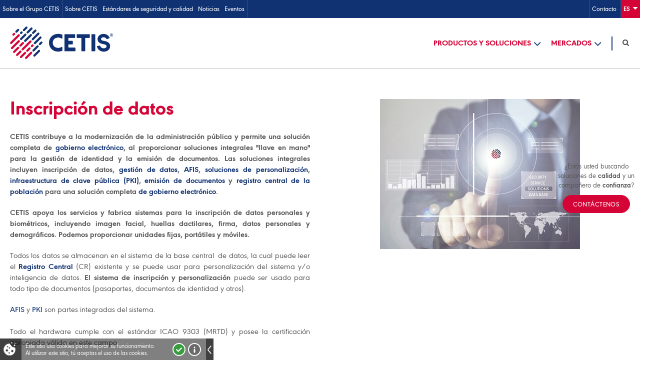

--- FILE ---
content_type: text/html; charset=UTF-8
request_url: https://www.cetisidentity.com/es/productos-y-soluciones/traffic/inscripcion-de-datos
body_size: 15218
content:
<!DOCTYPE html>
<html lang="es">
	<head>

                    <!-- Google Tag Manager -->
            <script>(function(w,d,s,l,i){w[l]=w[l]||[];w[l].push({'gtm.start':
                        new Date().getTime(),event:'gtm.js'});var f=d.getElementsByTagName(s)[0],
                    j=d.createElement(s),dl=l!='dataLayer'?'&l='+l:'';j.async=true;j.src=
                    'https://www.googletagmanager.com/gtm.js?id='+i+dl;f.parentNode.insertBefore(j,f);
                })(window,document,'script','dataLayer','GTM-57QZ8LG');</script>
            <!-- End Google Tag Manager -->
                	<title>Inscripción de datos | Cetis</title>
		<meta http-equiv="Content-Type" content="text/html; charset=UTF-8">        <meta name="description" content="Partnerji pri ustvarjanju identitete varnostnih tiskovin (potni listi, osebne izkaznice, vozniška in prometna dovoljenja ...) in rešitev (zajem in upravljanje podatkov, centralni registri, eUprava ...).">		<meta name="keywords" content=" ">		<meta name="author" content="Cetis">		<meta name="web_author" content="Creatim RP" />        <meta name="robots" content="all">
        <link rel="canonical" href="https://www.cetisidentity.com/es/productos-y-soluciones/traffic/inscripcion-de-datos" />
<link rel="alternate" href="https://www.cetisidentity.com/en/products-and-solutions/traffic/data-enrolment" hreflang="en" />
<link rel="alternate" href="https://www.cetisidentity.com/es/productos-y-soluciones/traffic/inscripcion-de-datos" hreflang="es" />
<link rel="alternate" href="https://www.cetisidentity.com/fr/produits-et-solutions/traffic/saisie-de-donnees" hreflang="fr" />
<link rel="alternate" href="https://www.cetisidentity.com/sl/izdelki-in-resitve/traffic/zajem-podatkov" hreflang="sl" /> 
					<meta name="viewport" content="device-width=device-width" />
			<meta name="viewport" content="user-scalable=yes" />
			<meta name="viewport" content="initial-scale=1" />
		
                    <link rel="shortcut icon" href="/images/favicon/favicon.ico">
                        <link rel="apple-touch-icon" sizes="57x57" href="/images/favicon/apple-icon-57x57.png">
            <link rel="apple-touch-icon" sizes="60x60" href="/images/favicon/apple-icon-60x60.png">
            <link rel="apple-touch-icon" sizes="72x72" href="/images/favicon/apple-icon-72x72.png">
            <link rel="apple-touch-icon" sizes="76x76" href="/images/favicon/apple-icon-76x76.png">
            <link rel="apple-touch-icon" sizes="114x114" href="/images/favicon/apple-icon-114x114.png">
            <link rel="apple-touch-icon" sizes="120x120" href="/images/favicon/apple-icon-120x120.png">
            <link rel="apple-touch-icon" sizes="144x144" href="/images/favicon/apple-icon-144x144.png">
            <link rel="apple-touch-icon" sizes="152x152" href="/images/favicon/apple-icon-152x152.png">
            <link rel="apple-touch-icon" sizes="180x180" href="/images/favicon/apple-icon-180x180.png">
            <link rel="manifest" href="/images/favicon/manifest.json">
            <meta name="msapplication-TileColor" content="#ffffff">
            <meta name="msapplication-TileImage" content="/images/favicon/ms-icon-144x144.png">
            <meta name="theme-color" content="#ffffff">
        
					<meta property="og:type" content="website">
            <meta property="og:image" content="https://www.cetisidentity.com/imagine_cache/og/uploads/vt/vt_travel_zajem_podatkov.jpg">
			<meta property="og:site_name" content="Cetis">
			<meta property="og:title" content="Inscripción de datos">
			<meta property="og:url" content="https://www.cetisidentity.com/es/productos-y-soluciones/traffic/inscripcion-de-datos">
            <meta property="og:description" content="">
			<meta name="twitter:card" content="summary">
			<meta name="twitter:image" content="https://www.cetisidentity.com/imagine_cache/og/uploads/vt/vt_travel_zajem_podatkov.jpg">
			<meta name="twitter:site" content="@Cetis">
			<meta name="twitter:creator" content="@Cetis">
			<meta name="twitter:url" content="https://www.cetisidentity.com/es/productos-y-soluciones/traffic/inscripcion-de-datos">
			<meta name="twitter:title" content="Inscripción de datos">
            <meta name="twitter:description" content="">
		
					<meta name="geo.region" content="SI-011" />
			<meta name="geo.placename" content="Celje" />
			<meta name="geo.position" content="46.238899, 15.255059" />
			<meta name="ICBM" content="46.238899, 15.255059" />
		
                                            <link href="/out/css/frontend.css?v=1729839133" rel="stylesheet">
                    
                    <script type="text/javascript">
                                var recaptcha_site_key = "6LeWHG0UAAAAAJj115huyckbGZ_0sn6qIhfYH6IL";
                                var ajaxPath = '/_ajax';
                var notices = { generalErrorTitle: 'El formulario contiene errores.', generalErrorDescription: 'Te rogamos que marques las casillas de verificación y vuelvas a intentarlo.', generalErrorRequired: 'Este campo es obligatorio.', generalErrorMail: 'Introduce una dirección de email válida Ejemplo: nombre@dominio.si.', generalErrorPostNumber: 'Vnesite pravilno poštno številko. Primer: 1000.', generalErrorVatNumber: 'Vnesite pravilno davčno številko. Primer: 1234567.', generalErrorNumber: 'Vnesite veljavno številko.', generalErrorDigit: 'Vnesite samo števke.', generalErrorDate: 'Vnesite pravilen datum. Primer: 01.01.2025.', generalErrorEqual: 'Vnesite enako vrednost kot v zgornjem polju.' };

                var oldBrowser = { title: 'Pozdravljeni!', description1: 'Obeščamo vas da brskalnik IE ver. 8 ali manj ne podpiramo.<br />Za ogled spletne predstavitve potrebujete najmanj brskalnik IE ver. 9 ali več.', description2: 'V kolikor uporabljate IE ver. 9 in se vam to sporočilo vseeno prikazuje, izklopite Združljivostni pogled.', options: 'Na voljo imate več <a href="https://support.microsoft.com/en-us/kb/2536204" target="_blank">možnosti</a>:', options1: 'V naslovni vrstici kliknite na ikono Združljivostnega pogleda', options2: 'V orodni vrstici kliknite <strong>Orodja > Združljivostni pogled</strong>', options3: 'Na tipkovnici pritisnite <strong>F12</strong> in nato spodaj pri <strong>Browser Mode</strong> obkljukajte <strong>Internet Explorer 9</strong>', ux: 'Za celovito uporabniško izkušnjo priporočamo brskalnik:', installation: '* za namestitev brskalnika kliknite na gumb', sorry: 'Za vse morebitne nevšečnosti se vam opravičujemo.' };

                var backText = 'Atrás';
                var browseLabel = 'Navegar';
                var removeLabel = 'Odstranite';

                var is_iOS = false;                var is_mobile = false;                var is_tablet = false;                var is_ipad = false;                var is_iphone = false;                var is_android = false;
                var currentLang = 'es';

            </script>
            <script src='https://www.google.com/recaptcha/api.js?onload=recaptchaCallback&amp;render=explicit&amp;hl=es'></script>

            

            
                                    
                            <script id="frontend_async" type="text/javascript" src="/out/js/frontend_async.js?v=1729839140"></script>
            
        
					<!--[if lte IE 10]>
				<meta http-equiv="X-UA-Compatible" content="IE=edge" />
			<![endif]-->
			<!--[if IE 9]>
				<link type="text/css" rel="stylesheet" href="/out/css/bootstrap.css?v=1729839124" />
                <link type="text/css" rel="stylesheet" href="/out/css/ie9.css?v=1729839125" />
				<script type="text/javascript" src="http://html5shim.googlecode.com/svn/trunk/html5.js"></script>
			<![endif]-->
            <!--[if lte IE 8]>
				   <link type="text/css" rel="stylesheet" href="/out/css/ie9.css?v=1729839125" />
				<script src="/resources/js/ie8.js" type="text/javascript"></script>
			<![endif]-->
		
                    								
												                <link rel="alternate" type="application/rss+xml" title="Cetis Principiante RSS feed" href="https://www.cetisidentity.com/es/_rss/news">
	</head>

	<body id="subPage" class="es ">

                    <!-- Google Tag Manager (noscript) -->
            <noscript><iframe src="https://www.googletagmanager.com/ns.html?id=GTM-57QZ8LG"
                              height="0" width="0" style="display:none;visibility:hidden"></iframe></noscript>
            <!-- End Google Tag Manager (noscript) -->
        
		            


<header class="header horizontal wideBoxed stickySmaller">
    <nav class="topNavigation">
        <div class="container-fluid">
            <div class="row offset0">
                <div class="col-sm-6 leftNav">
                                                                                               <ul class="topMenu">
	                 <li class="firstLevel ">
                  <a href="https://www.cetis.si/es">Sobre el Grupo CETIS</a>
                            </li>
                     <li class="firstLevel ">
                  <a href="https://www.cetisidentity.com/es/sobre-cetis/sobre-cetis">Sobre CETIS</a>
                                        <div class="dropMenu">
                            <div class="col-sm-12">
                                
                    <ul>
        <li class="level-2 ">
            <a href="/es/sobre-cetis/sobre-cetis">Sobre CETIS</a>
                                            <ul>
        <li class="level-3 ">
            <a href="/es/por-que-cetis/sobre-cetis/vision-mision-y-valores">Visión, misión y valores</a>
                    </li>
                    
        <li class="level-3 ">
            <a href="/es/por-que-cetis/sobre-cetis/gestion">Gestión</a>
                    </li>
                </ul>
                    </li>
                    
        <li class="level-2 ">
            <a href="/es/por-que-cetis/estandares-de-seguridad-y-calidad">Estándares de seguridad y calidad</a>
                    </li>
                    
        <li class="level-2 ">
            <a href="#route_or_alias_not_found:es_5211">Personal</a>
                                        
                    </li>
                    
        <li class="level-2 ">
            <a href="/es/por-que-cetis/tarjeta-de-identificacion-de-la-empresa2">Tarjeta de identificación de la empresa</a>
                    </li>
                    
        <li class="level-2 ">
            <a href="#route_or_alias_not_found:es_5251"></a>
                                        
                    </li>
                    
        <li class="level-2 ">
            <a href="//www.cetis.si/es">Sobre el Grupo CETIS</a>
                    </li>
                </ul>
    
                            </div>
                        </div>
                                </li>
                     <li class="firstLevel ">
                  <a href="https://www.cetisidentity.com/es/por-que-cetis/estandares-de-seguridad-y-calidad">Estándares de seguridad y calidad</a>
                            </li>
                     <li class="firstLevel ">
                  <a href="https://www.cetisidentity.com/es/noticias">Noticias</a>
                            </li>
                     <li class="firstLevel ">
                  <a href="https://www.cetisidentity.com/es/eventos">Eventos</a>
                            </li>
            </ul>


<script>
    jQuery(document).ready(function () {
        jQuery(".topMenu .dropMenu li").each(function() {
            if(jQuery(this).hasClass('selected')){
                jQuery(this).parents(".firstLevel").addClass("active");
            }
        });
    });
</script>
                        
                                                        </div>
                <div class="col-sm-6 rightNav">
                                            <nav class="secondaryNav">
                                                                                        	<ul
		class="topMenu">
											<li class="firstLevel ">
				<a href="https://www.cetisidentity.com/es/contacto">Contacto</a>
							</li>
			</ul>


 <script>
    jQuery(document).ready(function () {
        jQuery(".topMenu .dropMenu li").each(function() {
            if(jQuery(this).hasClass('selected')){
                jQuery(this).parents(".firstLevel").addClass("active");
            }
        });
    });
</script>


                                                        							                                <ul class="language">
                                                                            
    <li class="currentLanguage">
                    <a href="javascript:;">Es <i class="fa fa-caret-down" aria-hidden="true"></i></a>
                <ul class="drop">
                                                <li class="language Sl">
                        <a href="/es/productos-y-soluciones/traffic/inscripcion-de-datos?_locale=sl">Sl</a>
                    </li>
                                    <li class="language En">
                        <a href="/es/productos-y-soluciones/traffic/inscripcion-de-datos?_locale=en">En</a>
                    </li>
                                    <li class="language Fr">
                        <a href="/es/productos-y-soluciones/traffic/inscripcion-de-datos?_locale=fr">Fr</a>
                    </li>
                                    </ul>
    </li>

                                                                    </ul>
                                                    </nav>
                                    </div>
            </div>
        </div>
    </nav>
    <div class="mainNavigation">
        <div class="container-fluid">
            <p class="mobileMenuLink"><a href="#" id="trigger" class="fa-icon"><i class="fa fa-bars"></i> <span>Odpri menu</span></a></p>

                            <h3 class="pageTitle" itemscope itemtype="http://schema.org/Corporation">
	<a href="/es" class="url" rel="home" itemprop="url" title="Na prvo stran">
					<img class="logo" src="/images/logos/cetis-dd.png" alt="Logo image name" itemprop="image" />
		
		<span class="brand" itemprop="brand">CETIS.</span>
		<span id="strapline" itemprop="description">Ponujamo celostne integracije v kupčev sistem in zagotavljamo kupcu prilagojene rešitve.</span>
		<span class="fn org" itemprop="fn org">CETIS d.d.</span>
	</a>
</h3>
<p class="forScreenReaders"><a href="#content" title="Skip all links">Skip to main content</a></p>                                        <div class="pull-right">
                    						                            <nav class="navigation" role="navigation sitemap" itemscope itemtype="http://schema.org/WebSite">
				
							
		
																																																																																
			<ul aria-label="main" itemscope itemtype="http://schema.org/SiteNavigationElement">							                    <li class="megaMenu selected" >
                        <a class="firstLevel "  href="/es/productos-y-soluciones"><span>Productos y soluciones</span><i title="Cerrar menú" class="closeM fa fa-angle-down"></i></a>
                        <div class="megaDrop">
                            <div class="container-fluid">
                                <div class="filter">Mostrar: <a class="selected" data-id="all">productos y soluciones</a> <a data-id="product">sólo los productos</a> <a data-id="solution">sólo las soluciones</a></div>
                                <div class="col-sm-9 relPos box" id="products">
                                                                        <h3 class="verticalTitle">Productos</h3>
                                                                        <div class="wrap equalH">
                                        <div class="row">
											                                                <div class="col-sm-4 items">
                                                    <h4 class="catTitle">
                                                        <a href="/es/travel">
															<img src="https://www.cetisidentity.com/imagine_cache/icons/uploads/icons/icon_ce_travel.png" />															Travel                                                        </a>
                                                    </h4>
													


                                                        
                                                                                                                        
                                                        														<ul class="prodNav vt">
    <li data-type="product"><a href="/es/productos-y-soluciones/pasaportes-biometricos">Pasaportes biométricos</a></li>
    <li data-type="product"><a href="/es/productos-y-soluciones/pagina-de-datos">Página de datos</a></li>
    <li data-type="product"><a href="/es/productos-y-soluciones/passport-e-cover-and-prelaminated-sheets-for-data-page-and-cards">Passport e-cover and prelaminated sheets for data page and cards</a></li>
    <li data-type="product"><a href="/es/productos-y-soluciones/sistema-de-visados-y-visados-a-la-llegada">Sistema de visados y visados a la llegada</a></li>
    <li data-type="solution"><a href="/es/productos-y-soluciones/inscripcion-de-datos">Inscripción de datos</a></li>
    <li data-type="solution"><a href="/es/productos-y-soluciones/gestion-de-datos">Gestión de datos</a></li>
    <li data-type="solution"><a href="/es/productos-y-soluciones/afis">AFIS</a></li>
    <li data-type="solution"><a href="/es/productos-y-soluciones/soluciones-de-personalizacion">Soluciones de personalización</a></li>
    <li data-type="solution"><a href="/es/productos-y-soluciones/infraestructura-de-clave-publica-pki">Infraestructura de Clave Pública (PKI)</a></li>
    <li data-type="solution"><a href="/es/productos-y-soluciones/emision-de-documentos">Emisión de documentos</a></li>
    <li data-type="solution"><a href="/es/productos-y-soluciones/registros-centrales">Registros centrales</a></li>
    <li data-type="solution"><a href="/es/productos-y-soluciones/soluciones-de-gobierno-electronico">Soluciones de gobierno electrónico</a></li>
    </ul>

													                                                </div>
											                                                <div class="col-sm-4 items">
                                                    <h4 class="catTitle">
                                                        <a href="/es/traffic">
															<img src="https://www.cetisidentity.com/imagine_cache/icons/uploads/icons/icon_ce_traffic.png" />															Traffic                                                        </a>
                                                    </h4>
													


                                                        
                                                                                                                                                                                                                                                    
                                                        														<ul class="prodNav vt">
    <li data-type="product"><a href="/es/productos-y-soluciones/traffic/permisos-de-conduccion">Permisos de conducción</a></li>
    <li data-type="product"><a href="/es/productos-y-soluciones/traffic/permisos-para-automoviles">Permisos para automóviles</a></li>
    <li data-type="product"><a href="/es/productos-y-soluciones/traffic/vinetas-y-otras-pegatinas-de-seguridad-para-automoviles">Viñetas y otras pegatinas de seguridad para automóviles</a></li>
    <li data-type="product"><a href="/es/productos-y-soluciones/traffic/tarjetas-de-tacografo">Tarjetas de tacógrafo</a></li>
    <li data-type="solution"><a href="/es/productos-y-soluciones/traffic/inscripcion-de-datos">Inscripción de datos</a></li>
    <li data-type="solution"><a href="/es/productos-y-soluciones/traffic/gestion-de-datos">Gestión de datos</a></li>
    <li data-type="solution"><a href="/es/productos-y-soluciones/traffic/soluciones-de-personalizacion">Soluciones de personalización</a></li>
    <li data-type="solution"><a href="/es/productos-y-soluciones/traffic/emision-de-documentos">Emisión de documentos</a></li>
    <li data-type="solution"><a href="/es/productos-y-soluciones/traffic/registros-centrales">Registros centrales</a></li>
    <li data-type="solution"><a href="/es/productos-y-soluciones/traffic/soluciones-de-gobierno-electronico">Soluciones de gobierno electrónico</a></li>
    </ul>

													                                                </div>
											                                                <div class="col-sm-4 items">
                                                    <h4 class="catTitle">
                                                        <a href="/es/identity">
															<img src="https://www.cetisidentity.com/imagine_cache/icons/uploads/icons/icon_ce_identity.png" />															Identity                                                        </a>
                                                    </h4>
													


                                                        
                                                                                                                                                                                                                                                    
                                                        														<ul class="prodNav vt">
    <li data-type="product"><a href="/es/productos-y-soluciones/identity/tarjetas-de-identidad">Tarjetas de identidad</a></li>
    <li data-type="product"><a href="/es/productos-y-soluciones/identity/certificado-de-nacimiento-y-otros-certificados-de-estado-civil">Certificado de nacimiento y otros certificados de estado civil</a></li>
    <li data-type="solution"><a href="/es/productos-y-soluciones/identity/inscripcion-de-datos">Inscripción de datos</a></li>
    <li data-type="solution"><a href="/es/productos-y-soluciones/identity/gestion-de-datos">Gestión de datos</a></li>
    <li data-type="solution"><a href="/es/productos-y-soluciones/identity/afis">AFIS</a></li>
    <li data-type="solution"><a href="/es/productos-y-soluciones/identity/soluciones-de-personalizacion">Soluciones de personalización</a></li>
    <li data-type="solution"><a href="/es/productos-y-soluciones/identity/infraestructura-de-clave-publica-pki">Infraestructura de Clave Pública (PKI)</a></li>
    <li data-type="solution"><a href="/es/productos-y-soluciones/identity/emision-de-documentos">Emisión de documentos</a></li>
    <li data-type="solution"><a href="/es/productos-y-soluciones/identity/registros-centrales">Registros centrales</a></li>
    <li data-type="solution"><a href="/es/productos-y-soluciones/identity/soluciones-de-gobierno-electronico">Soluciones de gobierno electrónico</a></li>
    </ul>

													                                                </div>
											                                                <div class="col-sm-4 items">
                                                    <h4 class="catTitle">
                                                        <a href="/es/productos-y-soluciones/cards">
															<img src="https://www.cetisidentity.com/imagine_cache/icons/uploads/icons/icon_ce_cards_1.png" />															Cards                                                        </a>
                                                    </h4>
													


                                                        
                                                                                                                                                                                                                                                    
                                                        														<ul class="prodNav vt">
    <li data-type="product"><a href="/es/productos-y-soluciones/cards/tarjetas-de-pago">Tarjetas de pago</a></li>
    <li data-type="product"><a href="/es/productos-y-soluciones/cards/tarjetas-de-fidelizacion">Tarjetas de fidelización</a></li>
    </ul>

													                                                </div>
											                                                <div class="col-sm-4 items">
                                                    <h4 class="catTitle">
                                                        <a href="/es/productos-y-soluciones/secure">
															<img src="https://www.cetisidentity.com/imagine_cache/icons/uploads/icons/icon_ce_secure.png" />															Secure                                                        </a>
                                                    </h4>
													


                                                        
                                                                                                                                                                                                                                                    
                                                        														<ul class="prodNav vt">
    <li data-type="product"><a href="/es/productos-y-solucioness/secure/papeletas-de-voto">Papeletas de voto</a></li>
    <li data-type="product"><a href="/es/productos-y-solucioness/secure/pegatinas-fiscales">Pegatinas fiscales</a></li>
    <li data-type="product"><a href="/es/productos-y-solucioness/secure/etiquetas-de-seguridad">Etiquetas de seguridad</a></li>
    <li data-type="solution"><a href="/es/productos-y-solucioness/secure/sistemas-de-trazabilidad">Sistemas de trazabilidad</a></li>
    </ul>

													                                                </div>
											                                        </div>
                                    </div>
                                </div>
                                <div class="col-sm-3 box relPos" id="services">
                                    <h3 class="verticalTitle">Mercados/Industrias</h3>
                                    <div class="wrap equalH">
                                                                                    <div>
    <span class="eli" data-eliid="eli_reusableHtml_941"></span>
    <h5>Gobierno</h5>
<ul>
<li><a href="/es/travel">Travel</a></li>
<li><a href="/es/identity">Identity</a></li>
<li><a href="/es/traffic">Traffic</a></li>
<li><a href="/es/productos-y-soluciones/cards">Cards</a></li>
<li><a href="/es/productos-y-soluciones/secure">Secure</a></li>
</ul>
<h5>Bancos</h5>
<ul>
<li><a href="/es/productos-y-soluciones/cards">Cards</a></li>
</ul>
<h5>Empresas</h5>
<ul>
<li><a href="/es/traffic">Traffic</a></li>
<li><a href="/es/productos-y-soluciones/cards">Cards</a></li>
<li><a href="/es/productos-y-soluciones/secure">Secure</a></li>
</ul>
</div>
                                                                            </div>
                                </div>
                            </div>
                            <div class="closeMenu">
                                <span class="ion-close"></span> Cerrar menú
                            </div>
                        </div>
                    </li>
										
												
																																																																																
										                    <li class="megaMenu " >
                        <a class="firstLevel " ><span>Mercados</span> <i title="Cerrar menú" class="closeM fa fa-angle-down"></i></a>
                        <div class="megaDrop">
                            <div class="container-fluid">

                                                                    <div class="col-sm-7 box relPos">
                                        <div class="wrap equalH allServices">
                                            <div>
    <span class="eli" data-eliid="eli_reusableHtml_821"></span>
    <div class="col-sm-6">
<h5>Gobierno</h5>
<ul>
<li><a href="/es/travel"><strong><img src="/uploads/icons/icon_ce_travel.png?1521537372644" border="0" alt="" /> </strong>Travel</a></li>
<li><a href="/es/identity"><strong><img src="/uploads/icons/icon_ce_identity.png?1521537387906" border="0" alt="" /> </strong>Identity</a></li>
<li><a href="/es/traffic"><strong><img src="/uploads/icons/icon_ce_traffic.png?1521537400396" border="0" alt="" /> </strong>Traffic</a></li>
<li><a href="/es/productos-y-soluciones/cards"><strong><img src="/uploads/icons/icon_ce_cards.png?1521537409258" border="0" alt="" /> </strong>Cards</a></li>
<li><a href="/es/productos-y-soluciones/secure"><strong><img src="/uploads/icons/icon_ce_secure.png?1521537424379" border="0" alt="" /> </strong>Secure</a></li>
</ul>
</div>
<div class="col-sm-6">
<h5>Bancos</h5>
<ul>
<li><a href="/es/productos-y-soluciones/cards"><strong><img src="/uploads/icons/icon_ce_cards.png?1521537433985" border="0" alt="" /> </strong>Cards</a></li>
</ul>
<h5>Empresas</h5>
<ul>
<li><a href="/es/traffic"><strong><img src="/uploads/icons/icon_ce_traffic.png?1521537445706" border="0" alt="" /> </strong>Traffic</a></li>
<li><a href="/es/productos-y-soluciones/cards"><strong><img src="/uploads/icons/icon_ce_cards.png?1521537454740" border="0" alt="" /> </strong>Cards</a></li>
<li><a href="/es/productos-y-soluciones/secure"><strong><img src="/uploads/icons/icon_ce_secure.png?1521537464210" border="0" alt="" /> </strong>Secure</a></li>
</ul>
</div>
</div>
                                        </div>
                                    </div>
                                
                            </div>
                            <div class="closeMenu">
                                <span class="ion-close"></span> Cerrar menú
                            </div>
                        </div>
                    </li>
										
												
		</ul>	
	</nav>

                                                                <!--ul class="login">
                        <li><a href="#">PrePress Portal login</a></li>
                    </ul-->
                    <div class="rightMenu">
                        <div class="rightMenuWrap">
                            <div class="searchFormCont">
                                                                    <i class="openCloseSearch fa fa-search"></i>
                                    <form name="search" method="get" action="/es/resultados-de-la-busqueda" class="form-inline searchForm" role="form search" itemprop="potentialAction" itemscope itemtype="http://schema.org/SearchAction">

    
    <div class="form-group">
	    <meta itemprop="target" content="http://www.example.com/search?q={query}"/>
        <input id="search" type="search" name="q" class="form-control" value="" itemprop="query-input" tabindex="1" placeholder="Introduce la palabra que estás buscando" />
        <input type="submit" value="Buscar" class="btn btn-primary btn-sm" tabindex="2" role="button" />
    </div>

</form>                                                            </div>
                        </div>
                    </div>
                </div>
                    </div>
    </div>

</header>

    <div class="mobileMenu">
    <nav class="navigation" role="navigation sitemap" itemscope itemtype="http://schema.org/WebSite">
                
                            
        
                                                                                                                                                                                                                                                                                                                                
            <ul aria-label="main" itemscope itemtype="http://schema.org/SiteNavigationElement">                                                <li class="megaMenu selected" >
                        <a class="firstLevel "  href="/es/productos-y-soluciones"><span>Productos y soluciones</span></a>
                        <div class="menuItems">
                            <div class="container-fluid">
                                 <div class="relPos box" id="products">
                                                                            <h3 class="verticalTitle"><a href="/es/productos-y-soluciones">Productos</a></h3>
                                                                        <div class="wrap equalH">
                                        <div class="row">
                                                                                            <div class="col-sm-4 items">
                                                    <h4 class="catTitle">
                                                        <a href="/es/travel">
                                                            <img src="https://www.cetisidentity.com/imagine_cache/icons/uploads/icons/icon_ce_travel.png" />                                                            Travel                                                        </a>
                                                        <i class="fa fa-plus"></i>
                                                    </h4>
                                                                                                                                                                        <ul class="prodNav vt">
    <li data-type="product"><a href="/es/productos-y-soluciones/pasaportes-biometricos">Pasaportes biométricos</a></li>
    <li data-type="product"><a href="/es/productos-y-soluciones/pagina-de-datos">Página de datos</a></li>
    <li data-type="product"><a href="/es/productos-y-soluciones/passport-e-cover-and-prelaminated-sheets-for-data-page-and-cards">Passport e-cover and prelaminated sheets for data page and cards</a></li>
    <li data-type="product"><a href="/es/productos-y-soluciones/sistema-de-visados-y-visados-a-la-llegada">Sistema de visados y visados a la llegada</a></li>
    <li data-type="solution"><a href="/es/productos-y-soluciones/inscripcion-de-datos">Inscripción de datos</a></li>
    <li data-type="solution"><a href="/es/productos-y-soluciones/gestion-de-datos">Gestión de datos</a></li>
    <li data-type="solution"><a href="/es/productos-y-soluciones/afis">AFIS</a></li>
    <li data-type="solution"><a href="/es/productos-y-soluciones/soluciones-de-personalizacion">Soluciones de personalización</a></li>
    <li data-type="solution"><a href="/es/productos-y-soluciones/infraestructura-de-clave-publica-pki">Infraestructura de Clave Pública (PKI)</a></li>
    <li data-type="solution"><a href="/es/productos-y-soluciones/emision-de-documentos">Emisión de documentos</a></li>
    <li data-type="solution"><a href="/es/productos-y-soluciones/registros-centrales">Registros centrales</a></li>
    <li data-type="solution"><a href="/es/productos-y-soluciones/soluciones-de-gobierno-electronico">Soluciones de gobierno electrónico</a></li>
    </ul>

                                                                                                                                                            </div>
                                                                                            <div class="col-sm-4 items">
                                                    <h4 class="catTitle">
                                                        <a href="/es/traffic">
                                                            <img src="https://www.cetisidentity.com/imagine_cache/icons/uploads/icons/icon_ce_traffic.png" />                                                            Traffic                                                        </a>
                                                        <i class="fa fa-plus"></i>
                                                    </h4>
                                                                                                                                                                        <ul class="prodNav vt">
    <li data-type="product"><a href="/es/productos-y-soluciones/permisos-de-conduccion">Permisos de conducción</a></li>
    <li data-type="product"><a href="/es/productos-y-soluciones/permisos-para-automoviles">Permisos para automóviles</a></li>
    <li data-type="product"><a href="/es/productos-y-soluciones/vinetas-y-otras-pegatinas-de-seguridad-para-automoviles">Viñetas y otras pegatinas de seguridad para automóviles</a></li>
    <li data-type="product"><a href="/es/productos-y-soluciones/tarjetas-de-tacografo">Tarjetas de tacógrafo</a></li>
    <li data-type="solution"><a href="/es/productos-y-soluciones/inscripcion-de-datos">Inscripción de datos</a></li>
    <li data-type="solution"><a href="/es/productos-y-soluciones/gestion-de-datos">Gestión de datos</a></li>
    <li data-type="solution"><a href="/es/productos-y-soluciones/soluciones-de-personalizacion">Soluciones de personalización</a></li>
    <li data-type="solution"><a href="/es/productos-y-soluciones/emision-de-documentos">Emisión de documentos</a></li>
    <li data-type="solution"><a href="/es/productos-y-soluciones/registros-centrales">Registros centrales</a></li>
    <li data-type="solution"><a href="/es/productos-y-soluciones/soluciones-de-gobierno-electronico">Soluciones de gobierno electrónico</a></li>
    </ul>

                                                                                                                                                            </div>
                                                                                            <div class="col-sm-4 items">
                                                    <h4 class="catTitle">
                                                        <a href="/es/identity">
                                                            <img src="https://www.cetisidentity.com/imagine_cache/icons/uploads/icons/icon_ce_identity.png" />                                                            Identity                                                        </a>
                                                        <i class="fa fa-plus"></i>
                                                    </h4>
                                                                                                                                                                        <ul class="prodNav vt">
    <li data-type="product"><a href="/es/productos-y-soluciones/tarjetas-de-identidad">Tarjetas de identidad</a></li>
    <li data-type="product"><a href="/es/productos-y-soluciones/certificado-de-nacimiento-y-otros-certificados-de-estado-civil">Certificado de nacimiento y otros certificados de estado civil</a></li>
    <li data-type="solution"><a href="/es/productos-y-soluciones/inscripcion-de-datos">Inscripción de datos</a></li>
    <li data-type="solution"><a href="/es/productos-y-soluciones/gestion-de-datos">Gestión de datos</a></li>
    <li data-type="solution"><a href="/es/productos-y-soluciones/afis">AFIS</a></li>
    <li data-type="solution"><a href="/es/productos-y-soluciones/soluciones-de-personalizacion">Soluciones de personalización</a></li>
    <li data-type="solution"><a href="/es/productos-y-soluciones/infraestructura-de-clave-publica-pki">Infraestructura de Clave Pública (PKI)</a></li>
    <li data-type="solution"><a href="/es/productos-y-soluciones/emision-de-documentos">Emisión de documentos</a></li>
    <li data-type="solution"><a href="/es/productos-y-soluciones/registros-centrales">Registros centrales</a></li>
    <li data-type="solution"><a href="/es/productos-y-soluciones/soluciones-de-gobierno-electronico">Soluciones de gobierno electrónico</a></li>
    </ul>

                                                                                                                                                            </div>
                                                                                            <div class="col-sm-4 items">
                                                    <h4 class="catTitle">
                                                        <a href="/es/productos-y-soluciones/cards">
                                                            <img src="https://www.cetisidentity.com/imagine_cache/icons/uploads/icons/icon_ce_cards_1.png" />                                                            Cards                                                        </a>
                                                        <i class="fa fa-plus"></i>
                                                    </h4>
                                                                                                                                                                        <ul class="prodNav vt">
    <li data-type="product"><a href="/es/productos-y-soluciones/tarjetas-de-pago">Tarjetas de pago</a></li>
    <li data-type="product"><a href="/es/productos-y-soluciones/tarjetas-de-fidelizacion">Tarjetas de fidelización</a></li>
    </ul>

                                                                                                                                                            </div>
                                                                                            <div class="col-sm-4 items">
                                                    <h4 class="catTitle">
                                                        <a href="/es/productos-y-soluciones/secure">
                                                            <img src="https://www.cetisidentity.com/imagine_cache/icons/uploads/icons/icon_ce_secure.png" />                                                            Secure                                                        </a>
                                                        <i class="fa fa-plus"></i>
                                                    </h4>
                                                                                                                                                                        <ul class="prodNav vt">
    <li data-type="product"><a href="/es/productos-y-soluciones/papeletas-de-voto">Papeletas de voto</a></li>
    <li data-type="product"><a href="/es/productos-y-soluciones/pegatinas-fiscales">Pegatinas fiscales</a></li>
    <li data-type="product"><a href="/es/productos-y-soluciones/etiquetas-de-seguridad">Etiquetas de seguridad</a></li>
    <li data-type="solution"><a href="/es/productos-y-soluciones/sistemas-de-trazabilidad">Sistemas de trazabilidad</a></li>
    </ul>

                                                                                                                                                            </div>
                                                                                    </div>
                                    </div>
                                </div>
                                <div class="box relPos" id="services">
                                    <h3 class="verticalTitle">Mercados/Industrias</h3>
                                    <div class="wrap equalH">
                                        <div>
    <span class="eli" data-eliid="eli_reusableHtml_13"></span>
    <h5>Gobierno</h5>
<ul>
<li><a href="//www.cetis.si/es/soluciones-de-impresion-de-seguridad/ce-travel"><strong>CE</strong> Travel</a></li>
<li><a href="//www.cetis.si/es/soluciones-de-impresion-de-seguridad/ce-identity"><strong>CE</strong> Identity</a></li>
<li><a href="//www.cetis.si/es/soluciones-de-impresion-de-seguridad/ce-traffic"><strong>CE</strong> Traffic</a></li>
<li><a href="//www.cetis.si/es/soluciones-de-impresion-de-seguridad/ce-cards"><strong>CE</strong> Cards</a></li>
<li><a href="//www.cetis.si/es/soluciones-de-impresion-de-seguridad/ce-secure"><strong>CE</strong> Secure</a></li>
</ul>
<h5>Bancos</h5>
<ul>
<li><a href="//www.cetis.si/es/soluciones-de-impresion-de-seguridad/ce-cards"><strong>CE</strong> Cards</a></li>
</ul>
<h5>Empresas</h5>
<ul>
<li><a href="//www.cetis.si/es/soluciones-de-impresion-de-seguridad/ce-traffic"><strong>CE</strong> Traffic</a></li>
<li><a href="//www.cetis.si/es/soluciones-de-impresion-de-seguridad/ce-cards"><strong>CE</strong> Cards</a></li>
<li><a href="//www.cetis.si/es/soluciones-de-impresion-de-seguridad/ce-secure"><strong>CE</strong> Secure</a></li>
</ul>
</div>
                                    </div>
                                </div>
                            </div>
                        </div>
                    </li>
                                        
                                                
                                                                                                                                                                                                                                                                                                                                
                                        <li class="firstLevel  ">
                    <a class="firstLevel "  href="/mercados"><span>Mercados</span></a>
                                                        </li>
                        
                                                
        </ul>    
        <div class="container-fluid">
        <h3 class="verticalTitle">Povezave</h3>
                                       <ul class="topMenu">
       	                <li class="firstLevel ">
                  <a href="https://www.cetis.si/es">CETIS</a>
            </li>
                     <li class="firstLevel ">
                  <a href="https://www.cetisidentity.com/es/sobre-cetis/sobre-cetis">Sobre CETIS</a>
            </li>
                     <li class="firstLevel ">
                  <a href="https://www.cetisidentity.com/es/por-que-cetis/estandares-de-seguridad-y-calidad">Estándares de seguridad y calidad</a>
            </li>
                     <li class="firstLevel ">
                  <a href="https://www.cetisidentity.com/es/noticias">Noticias</a>
            </li>
                     <li class="firstLevel ">
                  <a href="https://www.cetisidentity.com/es/eventos">Eventos</a>
            </li>
                     <li class="firstLevel ">
                  <a href="https://www.cetisidentity.com/es/contacto">Contacto</a>
            </li>
            </ul>


<script>
    jQuery(document).ready(function () {
        jQuery(".topMenu .dropMenu li").each(function() {
            if(jQuery(this).hasClass('selected')){
                jQuery(this).parents(".firstLevel").addClass("active");
            }
        });
    });


</script>
                        </div>
    <div class="dropBottom">
        <div class="container-fluid">
            <div class="row">
                <div class="col-sm-4">
                    <h4>Noticias y eventos</h4>
                        <div class="newsLink">
        <a href="//www.cetis.si/es/noticias/lanzamiento-del-nuevo-sistema-de-emision-de-visados-de-llegada-y-permisos-de-reingreso-de-liberia-2025-03-11">Lanzamiento del NUEVO sistema de emisión de visados de llegada y permisos de reingreso de Liberia</a>    </div>

                        <div class="newsLink">
        <a href="//www.cetis.si/es/eventos/intergraf-currency-plus-identity-2026-en-copenhague-dinamarca-2026-10-14">INTERGRAF Currency+Identity 2026 en Copenhague, Dinamarca</a>    </div>

                </div>
                <div class="col-sm-4">
                    <div>
    <span class="eli" data-eliid="eli_reusableHtml_10"></span>
    <p>¿Estás usted buscando soluciones de <strong>calidad</strong> y un compañero de <strong>confianza</strong>?</p>
<p><a class="btn btn-red" href="//www.cetis.si/es/contacto#kt">CONTACTE A NUESTRO EXPERTO</a></p>
</div>
                </div>
                <div class="col-sm-4">
                    
<div class="miniBanner">
    <a         href="//www.cetis.si/es/soluciones-de-impresion-de-seguridad/ce-travel"
     >
    <img src="/uploads/banners/potni-list.jpg" />    <div class="text">
        <h4>CE TRAVEL</h4>
        <p>Nuestros pasaportes biométricos son algunos de los más seguros del mundo.</p>        <span class="more"> </span>
    </div>
        <div class="overlay"></div>
    </a>
</div>
                </div>
            </div>
        </div>
    </div>
    <div class="closeMenu">
        <span class="ion-close"></span> Cerrar menú
    </div>
</nav>
</div>

<script>
//    jQuery(document).ready(function(){
//    document.getElementById('frontend_async').addEventListener('load', function () {
    window.addEventListener('load', function() {


        jQuery('.mobileMenuLink a').on('click', function(e){
            e.preventDefault();
            e.preventDefault();
            jQuery("html, body").animate({
                scrollTop: 0
            }, 100);
            jQuery(this).find("i").toggleClass("fa-bars").toggleClass("fa-times");
            jQuery('.mobileMenu').slideToggle();

        });



        jQuery('.mobileMenu .closeMenu').on('click', function(e){
            e.preventDefault;
            jQuery('.mobileMenu').slideToggle();
            jQuery('.mobileMenuLink a i').toggleClass("fa-bars").toggleClass("fa-times");
        });
    });
</script>

    		
                    

                            
					
		
			<section id="content" class="content" role="main">
		
    
    
    
        <div class='rowWrapper'>
<div class='row'><div class='columnIsWide  col-lg-12 col-md-12 col-sm-12'>
<div class='col-content'>

<div class="productDetail">
    <span class="eli" data-eliid="eli_productsVT_391"></span>
    <div class="container-fluid">
        <div class="row">
            <div class="col-lg-6 col-sm-6">
                <h1>Inscripción de datos</h1>
                <div class="summary"> <p style="text-align: justify;"><strong>CETIS contribuye a la modernización de la administración pública y permite una solución completa de <a href="/es/productos-y-soluciones/soluciones-de-gobierno-electronico">gobierno electrónico</a>, al proporcionar soluciones integrales "llave en mano" para la gestión de identidad y la emisión de documentos. Las soluciones integrales incluyen inscripción de datos, <a href="/es/productos-y-soluciones/gestion-de-datos">gestión de datos</a>, <a href="/es/productos-y-soluciones/afis">AFIS</a>, <a href="/es/productos-y-soluciones/soluciones-de-personalizacion">soluciones de personalización</a>, <a href="/es/productos-y-soluciones/infraestructura-de-clave-publica-pki">infraestructura de clave pública (PKI)</a>, <a href="/es/productos-y-soluciones/emision-de-documentos">emisión de documentos</a> y <a href="/es/productos-y-soluciones/registros-centrales">registro central de la población</a> para una solución completa <a href="/es/productos-y-soluciones/soluciones-de-gobierno-electronico">de gobierno electrónico</a>.</strong></p></div>
                 <p style="text-align: justify;"><strong>CETIS apoya los servicios y fabrica sistemas para la inscripción de datos personales y biométricos, incluyendo imagen facial, huellas dactilares, firma, datos personales y demográficos. Podemos proporcionar unidades fijas, portátiles y móviles.</strong></p>
<p style="text-align: justify;">Todos los datos se almacenan en el sistema de la base central  de datos, la cual puede leer el <strong><a href="/es/productos-y-soluciones/registros-centrales">Registro Central</a></strong> (CR) existente y se puede usar para personalización del sistema y/o inteligencia de datos. <strong>El sistema de inscripción y personalización</strong> puede ser usado para todo tipo de documentos (pasaportes, documentos de identidad y otros).</p>
<p style="text-align: justify;"><a href="/es/productos-y-soluciones/afis">AFIS</a> y <a href="/es/productos-y-soluciones/infraestructura-de-clave-publica-pki">PKI</a> son partes integradas del sistema.<br /><br />Todo el hardware cumple con el estándar ICAO 9303 (MRTD) y posee la certificación apropiada válida en este campo.</p>
<h3><strong>Ventajas de la cooperación</strong></h3>
<p style="text-align: justify;">La plataforma modular de gobierno electrónico de CETIS se puede ajustar a la legislación del gobierno local y a las necesidades del cliente. Lo mismo garantiza la gestión segura, transparente, rápida y fácil de la identidad, conectando eficientemente a las autoridades gubernamentales con los ciudadanos y las empresas.</p>
<h5><strong>Flexibilidad</strong></h5>
<ul>
<li>Sistema ajustable según la legislación local</li>
<li>Agregar registros, sub-registros y estados es simple</li>
<li>Jerarquía flexible de los roles de usuario con base en la institución gubernamental</li>
<li>Módulo fuerte de administración</li>
<li>Consultoría ofrecida a las autoridades</li>
<li>Integración de las soluciones con los sistemas existentes</li>
</ul>
<h5>Seguridad</h5>
<ul>
<li>Autenticación de identificación y acceso (biometría)</li>
<li>Uso de certificados personales</li>
<li>Revocamiento de la lista de certificados</li>
<li>Auditoría completa y trazabilidad de cada acción</li>
<li>Protección contra el abuso del sistema</li>
</ul>
<h5>Gestión fácil y abierta</h5>
<ul>
<li>Ofrecemos 100% de colaboración y soporte</li>
<li>El apoyo de personal local es proporcionado por nuestros expertos</li>
<li>Gestión fácil del sistema</li>
</ul>
<p><img src="/uploads/vt/es_sheme/centralni_registri_es_poudarjen_zajem.png?1531223711718" border="0" alt="" /></p>                            </div>
            <div class="col-lg-6 col-sm-6">
                                    <div class="image text-center">
                       <img src="https://www.cetisidentity.com/imagine_cache/product/uploads/vt/vt_travel_zajem_podatkov.jpg">
                    </div>
                            </div>
        </div>
    </div>

    <div class="container-fluid colsSpec">
            </div>

        <div class="rowWrapper cta noMargin">
        <div class="container-fluid">
            <div class="row">
                <div class=" col-lg-12 col-md-12 col-sm-12">
                                            <div>
    <span class="eli" data-eliid="eli_reusableHtml_871"></span>
    <h2>¿Cómo podemos ayudarle con sus desafíos?</h2>
<p>Confíe en nuestros profesionales experimentados para manejarlos.</p>
<p><a class="btn btn-red" href="/es/contacto#vt">CONTÁCTENOS</a></p>
</div>
                                    </div>
            </div>
        </div>
    </div>
        <div class="rowWrapper bgGrey">
        <div class="container-fluid">
            <h2>Explora todos los productos de las Soluciones de Impresión de Seguridad</h2>
                            <div class="productsSlider">
    <div class="images owl-carousel">
                <div class="slide">
                <span class="eli" data-eliid="eli_productsVT_581"></span>
                <a href="/es/productos-y-soluciones/sistemas-de-trazabilidad">
                                    <img src="https://www.cetisidentity.com/imagine_cache/product_slider/uploads/vt/vt_ce_secure_sistemi_sledljivosti_1.jpg">
                                 <h3>Sistemas de trazabilidad</h3>
               </a>
            </div>
                <div class="slide">
                <span class="eli" data-eliid="eli_productsVT_571"></span>
                <a href="/es/productos-y-soluciones/etiquetas-de-seguridad">
                                    <img src="https://www.cetisidentity.com/imagine_cache/product_slider/uploads/vt/security_label_on_computer.jpg">
                                 <h3>Etiquetas de seguridad</h3>
               </a>
            </div>
                <div class="slide">
                <span class="eli" data-eliid="eli_productsVT_561"></span>
                <a href="/es/productos-y-soluciones/pegatinas-fiscales">
                                    <img src="https://www.cetisidentity.com/imagine_cache/product_slider/uploads/vt/vt_ce_secure_davcne_znamke_alkohol_1.jpg">
                                 <h3>Pegatinas fiscales</h3>
               </a>
            </div>
                <div class="slide">
                <span class="eli" data-eliid="eli_productsVT_551"></span>
                <a href="/es/productos-y-soluciones/papeletas-de-voto">
                                    <img src="https://www.cetisidentity.com/imagine_cache/product_slider/uploads/vt/vt_ce_secure_volilni_listici.jpg">
                                 <h3>Papeletas de voto</h3>
               </a>
            </div>
                <div class="slide">
                <span class="eli" data-eliid="eli_productsVT_541"></span>
                <a href="/es/productos-y-soluciones/tarjetas-de-fidelizacion">
                                    <img src="https://www.cetisidentity.com/imagine_cache/product_slider/uploads/vt/vt_ce_cards_kartica_zvestobe_pop.jpg">
                                 <h3>Tarjetas de fidelización</h3>
               </a>
            </div>
                <div class="slide">
                <span class="eli" data-eliid="eli_productsVT_531"></span>
                <a href="/es/productos-y-soluciones/tarjetas-de-pago">
                                    <img src="https://www.cetisidentity.com/imagine_cache/product_slider/uploads/vt/vt_cards_slika_podrocna_pop.jpg">
                                 <h3>Tarjetas de pago</h3>
               </a>
            </div>
                <div class="slide">
                <span class="eli" data-eliid="eli_productsVT_461"></span>
                <a href="/es/productos-y-soluciones/soluciones-de-gobierno-electronico">
                                    <img src="https://www.cetisidentity.com/imagine_cache/product_slider/uploads/vt/e-vlada_e-government_pop.jpg">
                                 <h3>Soluciones de gobierno electrónico</h3>
               </a>
            </div>
                <div class="slide">
                <span class="eli" data-eliid="eli_productsVT_451"></span>
                <a href="/es/productos-y-soluciones/registros-centrales">
                                    <img src="https://www.cetisidentity.com/imagine_cache/product_slider/uploads/vt/vt_centralni_register_pop.jpg">
                                 <h3>Registros centrales</h3>
               </a>
            </div>
                <div class="slide">
                <span class="eli" data-eliid="eli_productsVT_441"></span>
                <a href="/es/productos-y-soluciones/emision-de-documentos">
                                    <img src="https://www.cetisidentity.com/imagine_cache/product_slider/uploads/vt/document_issuance_2020.jpg">
                                 <h3>Emisión de documentos</h3>
               </a>
            </div>
                <div class="slide">
                <span class="eli" data-eliid="eli_productsVT_431"></span>
                <a href="/es/productos-y-soluciones/infraestructura-de-clave-publica-pki">
                                    <img src="https://www.cetisidentity.com/imagine_cache/product_slider/uploads/vt/vt_travel_pki_pop.jpg">
                                 <h3>Infraestructura de Clave Pública (PKI)</h3>
               </a>
            </div>
                <div class="slide">
                <span class="eli" data-eliid="eli_productsVT_421"></span>
                <a href="/es/productos-y-soluciones/soluciones-de-personalizacion">
                                    <img src="https://www.cetisidentity.com/imagine_cache/product_slider/uploads/vt/2022/menjava_zaradi_ane/2022_cetis_terra_condifea_passport_open_data_page.jpg">
                                 <h3>Soluciones de personalización</h3>
               </a>
            </div>
                <div class="slide">
                <span class="eli" data-eliid="eli_productsVT_411"></span>
                <a href="/es/productos-y-soluciones/afis">
                                    <img src="https://www.cetisidentity.com/imagine_cache/product_slider/uploads/vt/vt_travel_afis_naslovna.jpg">
                                 <h3>AFIS</h3>
               </a>
            </div>
                <div class="slide">
                <span class="eli" data-eliid="eli_productsVT_401"></span>
                <a href="/es/productos-y-soluciones/gestion-de-datos">
                                    <img src="https://www.cetisidentity.com/imagine_cache/product_slider/uploads/vt/vt_travel_upravljanje_podatkov_pop.jpg">
                                 <h3>Gestión de datos</h3>
               </a>
            </div>
                <div class="slide">
                <span class="eli" data-eliid="eli_productsVT_391"></span>
                <a href="/es/productos-y-soluciones/inscripcion-de-datos">
                                    <img src="https://www.cetisidentity.com/imagine_cache/product_slider/uploads/vt/vt_travel_zajem_podatkov_pop.jpg">
                                 <h3>Inscripción de datos</h3>
               </a>
            </div>
                <div class="slide">
                <span class="eli" data-eliid="eli_productsVT_481"></span>
                <a href="/es/productos-y-soluciones/certificado-de-nacimiento-y-otros-certificados-de-estado-civil">
                                    <img src="https://www.cetisidentity.com/imagine_cache/product_slider/uploads/vt/2022/menjava_zaradi_ane/2022_cetis_terra_confidea_birth_certificate.jpg">
                                 <h3>Certificado de nacimiento y otros certificados de estado civil</h3>
               </a>
            </div>
                <div class="slide">
                <span class="eli" data-eliid="eli_productsVT_381"></span>
                <a href="/es/productos-y-soluciones/sistema-de-visados-y-visados-a-la-llegada">
                                    <img src="https://www.cetisidentity.com/imagine_cache/product_slider/uploads/vt/vt_travel_ekran_z_naso_aplikacijo_1.jpg">
                                 <h3>Sistema de visados y visados a la llegada</h3>
               </a>
            </div>
                <div class="slide">
                <span class="eli" data-eliid="eli_productsVT_721"></span>
                <a href="/es/productos-y-soluciones/passport-e-cover-and-prelaminated-sheets-for-data-page-and-cards">
                                    <img src="https://www.cetisidentity.com/imagine_cache/product_slider/uploads/vt/passport_e-cover_cetis.jpg">
                                 <h3>Passport e-cover and prelaminated sheets for data page and cards</h3>
               </a>
            </div>
                <div class="slide">
                <span class="eli" data-eliid="eli_productsVT_371"></span>
                <a href="/es/productos-y-soluciones/pagina-de-datos">
                                    <img src="https://www.cetisidentity.com/imagine_cache/product_slider/uploads/vt/2022/menjava_zaradi_ane/2022_cetis_terra_condifea_passport_datapage.jpg">
                                 <h3>Página de datos</h3>
               </a>
            </div>
                <div class="slide">
                <span class="eli" data-eliid="eli_productsVT_361"></span>
                <a href="/es/productos-y-soluciones/pasaportes-biometricos">
                                    <img src="https://www.cetisidentity.com/imagine_cache/product_slider/uploads/vt/2022/menjava_zaradi_ane/2022_cetis_terra_condifea_passport_cover_and_data_page_left.jpg">
                                 <h3>Pasaportes biométricos</h3>
               </a>
            </div>
                <div class="slide">
                <span class="eli" data-eliid="eli_productsVT_521"></span>
                <a href="/es/productos-y-soluciones/tarjetas-de-tacografo">
                                    <img src="https://www.cetisidentity.com/imagine_cache/product_slider/uploads/vt/2022/menjava_zaradi_ane/2022_cetis_tachograph_cards.jpg">
                                 <h3>Tarjetas de tacógrafo</h3>
               </a>
            </div>
                <div class="slide">
                <span class="eli" data-eliid="eli_productsVT_511"></span>
                <a href="/es/productos-y-soluciones/vinetas-y-otras-pegatinas-de-seguridad-para-automoviles">
                                    <img src="https://www.cetisidentity.com/imagine_cache/product_slider/uploads/vt/vinjeta_slika_naslovna.jpg">
                                 <h3>Viñetas y otras pegatinas de seguridad para automóviles</h3>
               </a>
            </div>
                <div class="slide">
                <span class="eli" data-eliid="eli_productsVT_471"></span>
                <a href="/es/productos-y-soluciones/tarjetas-de-identidad">
                                    <img src="https://www.cetisidentity.com/imagine_cache/product_slider/uploads/vt/2022/menjava_zaradi_ane/2022_cetis_terra_condifea_identity_card.jpg">
                                 <h3>Tarjetas de identidad</h3>
               </a>
            </div>
                <div class="slide">
                <span class="eli" data-eliid="eli_productsVT_501"></span>
                <a href="/es/productos-y-soluciones/permisos-para-automoviles">
                                    <img src="https://www.cetisidentity.com/imagine_cache/product_slider/uploads/vt/2022/menjava_zaradi_ane/2022_cetis_terra_confidea_vehicle_registration.jpg">
                                 <h3>Permisos para automóviles</h3>
               </a>
            </div>
                <div class="slide">
                <span class="eli" data-eliid="eli_productsVT_491"></span>
                <a href="/es/productos-y-soluciones/permisos-de-conduccion">
                                    <img src="https://www.cetisidentity.com/imagine_cache/product_slider/uploads/vt/2022/menjava_zaradi_ane/2022_cetis_terra_condifea_driving_licence.jpg">
                                 <h3>Permisos de conducción</h3>
               </a>
            </div>
        </div>
</div>

                    </div>
    </div>
    
    <div class="rowWrapper rowBorder">
        <div class="container-fluid">
            <h2>Explora todas las áreas de las Soluciones de Impresión de Seguridad</h2>
            <div class="prCategories" itemtype="http://schema.org/ItemList" itemscope>
                    <a href="https://www.cetisidentity.com/es/productos-y-soluciones/travel">
                <div class="category">
                    <img src="https://www.cetisidentity.com/imagine_cache/icons/uploads/icons/icon_ce_travel.png" alt="CE Travel" />                    <h4><strong>CE</strong> Travel</h4>
                </div>
            </a>
                    <a href="https://www.cetisidentity.com/es/productos-y-soluciones/traffic">
                <div class="category">
                    <img src="https://www.cetisidentity.com/imagine_cache/icons/uploads/icons/icon_ce_traffic.png" alt="CE Traffic" />                    <h4><strong>CE</strong> Traffic</h4>
                </div>
            </a>
                    <a href="https://www.cetisidentity.com/es/productos-y-soluciones/identity">
                <div class="category">
                    <img src="https://www.cetisidentity.com/imagine_cache/icons/uploads/icons/icon_ce_identity.png" alt="CE Identity" />                    <h4><strong>CE</strong> Identity</h4>
                </div>
            </a>
                    <a href="https://www.cetisidentity.com/es/productos-y-soluciones/cards">
                <div class="category">
                    <img src="https://www.cetisidentity.com/imagine_cache/icons/uploads/icons/icon_ce_cards_1.png" alt="CE Cards" />                    <h4><strong>CE</strong> Cards</h4>
                </div>
            </a>
                    <a href="https://www.cetisidentity.com/es/productos-y-soluciones/secure">
                <div class="category">
                    <img src="https://www.cetisidentity.com/imagine_cache/icons/uploads/icons/icon_ce_secure.png" alt="CE Secure" />                    <h4><strong>CE</strong> Secure</h4>
                </div>
            </a>
        </div>
        </div>
    </div>
    <div class="container-fluid pb55">
        <h2>Noticias y eventos</h2>
        <div class="infoTabs"><a class="selected" data-id="newsTab">Principiante</a><a data-id="eventsTab">Eventos</a></div>
        <div id="newsTab" class="selected infoTab">
                            
<div class="list newsList row" itemtype="http://schema.org/ItemList" itemscope>
            
            <div class="news col-sm-4">
                <span class="eli" data-eliid="eli_news_5419"></span>
                                    <div class="figure">
                        <a href="/es/noticias/lanzamiento-del-nuevo-sistema-de-emision-de-visados-de-llegada-y-permisos-de-reingreso-de-liberia-2025-03-11"><img src="https://www.cetisidentity.com/imagine_cache/news_figure_thumbnail/uploads/news/leto_2025/liberia_visa_sticker_with_background.jpg" alt="Lanzamiento del NUEVO sistema de emisión de visados de llegada y permisos de reingreso de Liberia" /></a>
                    </div>
                
                <h3><a href="/es/noticias/lanzamiento-del-nuevo-sistema-de-emision-de-visados-de-llegada-y-permisos-de-reingreso-de-liberia-2025-03-11">Lanzamiento del NUEVO sistema de emisión de visados de llegada y permisos de reingreso de Liberia</a></h3>
                <div class="meta">
                <span><i class="ion-android-calendar" aria-hidden="true"></i> 11. 03. 2025</span>                </div>

                   <p>El Gobierno de Liberia ha lanzado el nuevo Sistema de Emisión de Visados a la Llegada y de Permisos de Reingreso en colaboración con el Servicio de Inmigración de Liberia (LIS), CETIS y ZIP SOLUTIONS. <a class="more" href="/es/noticias/lanzamiento-del-nuevo-sistema-de-emision-de-visados-de-llegada-y-permisos-de-reingreso-de-liberia-2025-03-11"> Más</a></p>
            </div>

        
            <div class="news col-sm-4">
                <span class="eli" data-eliid="eli_news_5375"></span>
                                    <div class="figure">
                        <a href="/es/noticias/documentos-de-identidad-biometricos-eslovenas-premio-nacional-de-oro-a-la-innovacion-2023-2023-09-19"><img src="https://www.cetisidentity.com/imagine_cache/news_figure_thumbnail/uploads/news/leto_2023/si_osebna/cetis_gold-nationa-award-best-innovations_gzs_2023_550x367.jpg" alt="Documentos de identidad biométricos eslovenas Premio Nacional de Oro a la Innovación 2023" /></a>
                    </div>
                
                <h3><a href="/es/noticias/documentos-de-identidad-biometricos-eslovenas-premio-nacional-de-oro-a-la-innovacion-2023-2023-09-19">Documentos de identidad biométricos eslovenas Premio Nacional de Oro a la Innovación 2023</a></h3>
                <div class="meta">
                <span><i class="ion-android-calendar" aria-hidden="true"></i> 19. 09. 2023</span>                </div>

                   <p>CETIS, junto con el Ministerio del Interior y el Ministerio de Transformación Digital, recibió el Premio Nacional de Oro a la Innovación 2023. <a class="more" href="/es/noticias/documentos-de-identidad-biometricos-eslovenas-premio-nacional-de-oro-a-la-innovacion-2023-2023-09-19"> Más</a></p>
            </div>

        
            <div class="news col-sm-4">
                <span class="eli" data-eliid="eli_news_5366"></span>
                                    <div class="figure">
                        <a href="/es/noticias/premio-de-oro-a-la-tarjeta-de-identificacion-biometrica-eslovena-como-mejor-innovacion-de-la-region-de-celje-2023-2023-06-06"><img src="https://www.cetisidentity.com/imagine_cache/news_figure_thumbnail/uploads/news/leto_2023/cetis_gold-award-for-innovation-gzs_2023_550x367.png" alt="Premio de oro a la tarjeta de identificación biométrica eslovena como mejor innovación de la región de Celje 2023" /></a>
                    </div>
                
                <h3><a href="/es/noticias/premio-de-oro-a-la-tarjeta-de-identificacion-biometrica-eslovena-como-mejor-innovacion-de-la-region-de-celje-2023-2023-06-06">Premio de oro a la tarjeta de identificación biométrica eslovena como mejor innovación de la región de Celje 2023</a></h3>
                <div class="meta">
                <span><i class="ion-android-calendar" aria-hidden="true"></i> 06. 06. 2023</span>                </div>

                   <p>Entre los galardonados con los premios de oro a las mejores innovaciones en la región de Celje 2023 se encuentra CETIS, junto con el Ministerio del Interior y el Ministerio de Transformación Digital p <a class="more" href="/es/noticias/premio-de-oro-a-la-tarjeta-de-identificacion-biometrica-eslovena-como-mejor-innovacion-de-la-region-de-celje-2023-2023-06-06"> Más</a></p>
            </div>

            </div>


                    </div>
        <div id="eventsTab" class="infoTab">
                            
<div class="list eventsList row" itemtype="http://schema.org/ItemList" itemscope>
            
            <div class="event col-sm-4">
                <span class="eli" data-eliid="eli_events_5458"></span>
                                    <div class="figure">
                        <a href="/es/eventos/intergraf-currency-plus-identity-2026-en-copenhague-dinamarca-2026-10-14"><img src="https://www.cetisidentity.com/imagine_cache/news_figure_thumbnail/uploads/dogodki/2026/cph.jpg" alt="INTERGRAF Currency+Identity 2026 en Copenhague, Dinamarca" /></a>                    </div>
                
                <h3><a href="/es/eventos/intergraf-currency-plus-identity-2026-en-copenhague-dinamarca-2026-10-14">INTERGRAF Currency+Identity 2026 en Copenhague, Dinamarca</a></h3>
                <div class="meta">
                    <span><i class="ion-ios-location" aria-hidden="true"></i> Copenhague, Dinamarca</span>                    <span><i class="ion-android-calendar" aria-hidden="true"></i>   
                            14. 10. 2026

                             - 16. 10. 2026                                        </span>                </div>

                    <p>Le invitamos amablemente a visitarnos en la conferencia INTERGRAF Currency+Identity 2025 - en Copenhague, Dinamarca, en el stand 121, entre el 14 y el 16 de octubre de 2026. <a class="more" href="/es/eventos/intergraf-currency-plus-identity-2026-en-copenhague-dinamarca-2026-10-14"> Más</a></p>

            </div>

        
            <div class="event col-sm-4">
                <span class="eli" data-eliid="eli_events_5457"></span>
                                    <div class="figure">
                        <a href="/es/eventos/digital-government-africa-2025-cumbre-ministerial-sobre-el-gobierno-electronico-de-africa-2026-10-06"><img src="https://www.cetisidentity.com/imagine_cache/news_figure_thumbnail/uploads/dogodki/2026/kampala.jpg" alt="Digital Government Africa 2025, Cumbre ministerial sobre el gobierno electrónico de África" /></a>                    </div>
                
                <h3><a href="/es/eventos/digital-government-africa-2025-cumbre-ministerial-sobre-el-gobierno-electronico-de-africa-2026-10-06">Digital Government Africa 2025, Cumbre ministerial sobre el gobierno electrónico de África</a></h3>
                <div class="meta">
                    <span><i class="ion-ios-location" aria-hidden="true"></i> Kampala, Uganda</span>                    <span><i class="ion-android-calendar" aria-hidden="true"></i>   
                            06. 10. 2026

                             - 08. 10. 2026                                        </span>                </div>

                    <p>Le invitamos amablemente a visitarnos en Digital Government Africa 2026, Cumbre ministerial sobre el gobierno electrónico de África - en Kampala, Uganda, entre el 6 y el 8 de octubre de 2026. <a class="more" href="/es/eventos/digital-government-africa-2025-cumbre-ministerial-sobre-el-gobierno-electronico-de-africa-2026-10-06"> Más</a></p>

            </div>

        
            <div class="event col-sm-4">
                <span class="eli" data-eliid="eli_events_5456"></span>
                                    <div class="figure">
                        <a href="/es/eventos/identity-week-europe-2026-en-amsterdam-2026-06-09"><img src="https://www.cetisidentity.com/imagine_cache/news_figure_thumbnail/uploads/dogodki/2026/amsterdam.jpg" alt="IDENTITY WEEK EUROPE 2026 en Amsterdam" /></a>                    </div>
                
                <h3><a href="/es/eventos/identity-week-europe-2026-en-amsterdam-2026-06-09">IDENTITY WEEK EUROPE 2026 en Amsterdam</a></h3>
                <div class="meta">
                    <span><i class="ion-ios-location" aria-hidden="true"></i> Amsterdam, Holanda</span>                    <span><i class="ion-android-calendar" aria-hidden="true"></i>   
                            09. 06. 2026

                             - 10. 06. 2026                                        </span>                </div>

                    <p>Le invitamos a visitarnos en IDENTITY WEEK EUROPE 2026 en Amsterdam, del 9 al 10 de junio de 2026. <a class="more" href="/es/eventos/identity-week-europe-2026-en-amsterdam-2026-06-09"> Más</a></p>

            </div>

            </div>






                    </div>
    </div>

    <div class="contactUs">
                    <div>
    <span class="eli" data-eliid="eli_reusableHtml_881"></span>
    <p>¿Estás usted buscando soluciones de <strong>calidad</strong> y un compañero de <strong>confianza</strong>?</p>
<p><a class="btn btn-red" href="/es/contacto#vt">CONTÁCTENOS</a></p>
</div>
            </div>
</div>
</div>
</div>
</div>
</div>

    	</section>

		            <footer class="footer">

    <div class="topFooter">

        <div class="container-fluid">
            <div class="row">
                                    <div class="col-sm-5">

                                                    <a href="/es" class="url" rel="home" itemprop="url" title="Na prvo stran">
                                <img class="logo" src="/images/logos/footer_logo.png" alt="Logo image name" itemprop="image" />
                            </a>
                            <div>
    <span class="eli" data-eliid="eli_reusableHtml_801"></span>
    <p style="text-align: justify;"><strong>CETIS, una de las principales empresas europeas de soluciones de impresión de seguridad, ofrece documentos de identidad, de viaje y de tráfico (por ejemplo, pasaportes biométricos, tarjetas de identificación, visados, certificados de nacimiento y otros certificados de estado civil, permisos de conducir y de tráfico), así como soluciones integrales llave en mano para la gestión de la identidad y la emisión de documentos.</strong><br /><br />Con productos impresos y soluciones complementarias de vanguardia desarrolladas internamente, somos un socio estratégico fiable para empresas y gobiernos de los cuatro continentes. Seguimos las normas internacionales de seguridad y calidad más exigentes. La experiencia de nuestros expertos se basa en más de dos siglos de tradición.</p>
<p style="text-align: justify;">CETIS d.d. forma parte del <a href="/es/sobre-cetis">Grupo CETIS,</a> que está formado por nueve empresas. La compañía hace parte del <a href="http://www.msin.si/en/" target="_blank" rel="noopener noreferrer">grupo MSIN </a>que cuenta con más de 1.300 empleados.  <a class="more" href="//www.cetis.si/es/sobre-cetis">MÁS</a></p>
<ul class="iconList">
<li><strong>CETIS, Graphic and Documentation Services, d.d. <br />Čopova 24, 3000 Celje, Eslovenia, Europa</strong></li>
<li><a href="tel:+386034278500"><span class="ion-ios-telephone-outline" data-pack="ios" data-tags="house"> </span>+386 3 4278 500</a></li>
<li><span class="ion-ios-printer-outline" data-pack="ios" data-tags="house"> </span>+386 3 4278 817</li>
<li><span class="ion-ios-email-outline" data-pack="ios" data-tags="house"> </span> <a href="mailto:FUS220chzi@wyncm.mc">FUS221diaj@xzodn.nd</a></li>
</ul>
</div>
                                            </div>
                    <div class="col-sm-7">
                        <div class="row">
                                                            <div class="col-sm-4">
                                    <h4>Productos</h4>
                                    <ul class="footerMenu">
    <li><a href="/es/productos-y-soluciones/pasaportes-biometricos">Pasaportes biométricos</a></li>
    <li><a href="/es/productos-y-soluciones/tarjetas-de-identidad">Tarjetas de identidad</a></li>
    <li><a href="/es/productos-y-soluciones/sistema-de-visados-y-visados-a-la-llegada">Sistema de visados y visados a la llegada</a></li>
    <li><a href="/es/productos-y-soluciones/permisos-de-conduccion">Permisos de conducción</a></li>
    <li><a href="/es/productos-y-soluciones/permisos-para-automoviles">Permisos para automóviles</a></li>
    <li><a href="/es/productos-y-soluciones/certificado-de-nacimiento-y-otros-certificados-de-estado-civil">Certificado de nacimiento y otros certificados de estado civil</a></li>
    <li><a href="/es/productos-y-soluciones/pagina-de-datos">Página de datos</a></li>
    <li><a href="/es/productos-y-soluciones/passport-e-cover-and-prelaminated-sheets-for-data-page-and-cards">Passport e-cover and prelaminated sheets for data page and cards</a></li>
    <li><a href="/es/productos-y-soluciones/vinetas-y-otras-pegatinas-de-seguridad-para-automoviles">Viñetas y otras pegatinas de seguridad para automóviles</a></li>
    <li><a href="/es/productos-y-soluciones/tarjetas-de-tacografo">Tarjetas de tacógrafo</a></li>
    <li><a href="/es/productos-y-soluciones/tarjetas-de-pago">Tarjetas de pago</a></li>
    <li><a href="/es/productos-y-soluciones/tarjetas-de-fidelizacion">Tarjetas de fidelización</a></li>
    <li><a href="/es/productos-y-soluciones/papeletas-de-voto">Papeletas de voto</a></li>
    <li><a href="/es/productos-y-soluciones/etiquetas-de-seguridad">Etiquetas de seguridad</a></li>
    <li><a href="/es/productos-y-soluciones/pegatinas-fiscales">Pegatinas fiscales</a></li>
</ul>

                                </div>
                                <div class="col-sm-4">
                                    <h4>Soluciones</h4>
                                    <ul class="footerMenu">
    <li><a href="/es/productos-y-soluciones/soluciones-de-gobierno-electronico">Soluciones de gobierno electrónico</a></li>
    <li><a href="/es/productos-y-soluciones/registros-centrales">Registros centrales</a></li>
    <li><a href="/es/productos-y-soluciones/inscripcion-de-datos">Inscripción de datos</a></li>
    <li><a href="/es/productos-y-soluciones/gestion-de-datos">Gestión de datos</a></li>
    <li><a href="/es/productos-y-soluciones/afis">AFIS</a></li>
    <li><a href="/es/productos-y-soluciones/soluciones-de-personalizacion">Soluciones de personalización</a></li>
    <li><a href="/es/productos-y-soluciones/infraestructura-de-clave-publica-pki">Infraestructura de Clave Pública (PKI)</a></li>
    <li><a href="/es/productos-y-soluciones/emision-de-documentos">Emisión de documentos</a></li>
    <li><a href="/es/productos-y-soluciones/sistemas-de-trazabilidad">Sistemas de trazabilidad</a></li>
</ul>

                                </div>
								                                <div class="col-sm-4">
                                    <h4>¿Por qué CETIS?</h4>
										
                    <ul class="footerMenu">
        <li class="level-2 ">
            <a href="/es/sobre-cetis/sobre-cetis">
                Sobre CETIS            </a>
                    </li>
                    
        <li class="level-2 ">
            <a href="/es/por-que-cetis/estandares-de-seguridad-y-calidad">
                Estándares de seguridad y calidad            </a>
                    </li>
                    
        <li class="level-2 ">
            <a href="#route_or_alias_not_found:es_5211">
                Personal            </a>
                    </li>
                    
        <li class="level-2 ">
            <a href="/es/por-que-cetis/tarjeta-de-identificacion-de-la-empresa2">
                Tarjeta de identificación de la empresa            </a>
                    </li>
                    
        <li class="level-2 ">
            <a href="#route_or_alias_not_found:es_5251">
                            </a>
                    </li>
                    
        <li class="level-2 ">
            <a href="//www.cetis.si/es">
                Sobre el Grupo CETIS            </a>
                    </li>
                </ul>
    
                                </div>
								                            

                                                            <div class="col-sm-12">
                                    <h4>Síguenos en Linkedin: <a class="linkedin" target="_blank" href="https://www.linkedin.com/company/cetis-d-d-"><span class="ion-social-linkedin active" data-pack="social" data-tags="connect"></span></a></h4>
                                </div>
                                                    </div>
                    </div>
                            </div>
        </div>
                                    <br><br>
                        </div>

        <div class="bottomFooter">
        <div class="container-fluid text-center">
            <p class="copyright">&copy; 2025 CETIS d.d. | <a href="/es/lavisos-legales">Aviso legal</a>  | <a href="/es/cookies">Cookies</a> |   Producción: <a target="_blank" href="https://www.creatim.com/sl">Creatim</a></p>
        </div>

    </div>
    

</footer>

<script type="text/javascript">
    var cookieAjaxPath = "/cookie-policy-ajax-action";

    window.addEventListener('load', function() {
        jQuery(document).ready(function () {
            // accept/decline cookie
            jQuery('a.cookieAccept, a.cookieDecline').on('click', function(e){
                e.preventDefault();
                if (jQuery(this).hasClass('cookieAccept')) {
                    var value = 'accept';
                    jQuery('a.cookieManual').removeClass('enableCookie').addClass('disableCookie');
                    jQuery('a.cookieManual').text('Onemogoči piškotke');
                } else {
                    var value = 'decline';
                    jQuery('a.cookieManual').removeClass('disableCookie').addClass('enableCookie');
                    jQuery('a.cookieManual').text('Omogoči piškotke');
                }

                jQuery('a.cookieManual').show();
                jQuery('a.analyticsGA').show();

                jQuery.ajax({
                    type: 'POST',
                    url: cookieAjaxPath,
                    data : {
                        method : 'cookieAjaxAction',
                        value: value
                    },
                    success : function (r) {
                        if(r == 1) { jQuery('.cookieWrap').hide(); }
                    },
                    error: function(r){ console.log('error'); }
                });
            });

            // accept/decline cookie manual
            jQuery('a.cookieManual').on('click', function(e){
                e.preventDefault();
                if (jQuery(this).hasClass('enableCookie')) { var value = 'accept'; } else { var value = 'decline'; }

                jQuery.ajax({
                    type: 'POST',
                    url: cookieAjaxPath,
                    data : {
                        method : 'cookieAjaxAction',
                        value: value
                    },
                    success : function (r) {
                        if(r == 1) {
                            if(jQuery('a.cookieManual').hasClass('enableCookie')){
                                jQuery('a.cookieManual').text('Onemogoči piškotke');
                                alert('Piškotki so omogočeni');
                            } else {
                                jQuery('a.cookieManual').text('Omogoči piškotke');
                                alert('Piškotki so onemogočeni');
                            }
                            jQuery('a.cookieManual').toggleClass('enableCookie disableCookie');
                        }
                    },
                    error: function(r){ console.log('error'); }
                });
            });

            // accept/decline GA cookies manual
            jQuery('a.analyticsGA').on('click', function(e){
                e.preventDefault();

                if (jQuery(this).hasClass('enableGA')) { var ga = 1; } else { var ga = 0; }

                jQuery.ajax({
                    type: 'POST',
                    url: cookieAjaxPath,
                    data : {
                        method : 'cookieAjaxAction',
                        ga: ga
                    },
                    success : function (r) {
                        if(r == 1) {
                            if(jQuery('a.analyticsGA').hasClass('enableGA')){
                                jQuery('a.analyticsGA').text("Desactivar las cookies de Google Analytics.");
                                alert("Las cookies de Google Analytics están activadas.");
                            } else {
                                jQuery('a.analyticsGA').text("Activar las cookies de Google Analytics.");
                                alert("Las cookies de Google Analytics están desactivadas.");
                            }
                            jQuery('a.analyticsGA').toggleClass('enableGA disableGA');
                        }
                    },
                    error: function(r){ console.log('error'); }
                });
            });

            // hide/show on click
            jQuery("#cookiePolicyCI, #cookiePolicyCW .cookieCloseIcon").on('click', function() {
                if (jQuery(window).width() > 600) {
                    jQuery("#cookiePolicyIW").animate({width: 'toggle'},500);
                    jQuery("#cookiePolicyCW").toggleClass('msgOpened msgClosed');
                    if (jQuery("#cookiePolicyCW").hasClass('msgOpened')) {
                        jQuery("#cookiePolicyCI").animate({paddingRight:'0px'},500);
                    } else {
                        jQuery("#cookiePolicyCI").animate({paddingRight:'15px'},500)
                    }
                }
                if (jQuery(window).width() <= 600) {
                    jQuery("#cookiePolicyIW").toggle();
                    jQuery("#cookiePolicyCW").toggleClass('msgClosed msgOpened');
                    if (jQuery("#cookiePolicyCW").hasClass('msgOpened')) {
                        jQuery("#cookiePolicyCI").css('paddingRight',0);
                        jQuery('.msgOpened .cookieIcon, .msgOpened .cookieInnerWrap').equalHeight(true);

                    } else {
                        jQuery('.msgClosed .cookieIcon, .msgClosed .cookieInnerWrap').removeAttr('style');
                        jQuery("#cookiePolicyCI").css('paddingRight',15);
                    }
                }
            });

            jQuery('.cpSettingSelector').on('change', function() {
                var data = {};
                data[jQuery(this).attr('name')] = jQuery(this).val();
                jQuery.ajax({
                    type: 'POST',
                    url: cookieAjaxPath,
                    data: data,
                    success : function (r) {},
                    error: function(r){ console.log('error'); }
                });
            });


        });
    });
</script>

    <div class="cookieWrap msgOpened" id="cookiePolicyCW">
        <div class="cookieIconHolder" id="cookiePolicyCI">
            <p class="cookieIcon" style="height: 44px;">Piškotki</p>
            <div class="cookieIconBackground"></div>
        </div>
        <div id="cookiePolicyIW" class="cookieInnerWrap" style="height: auto;">
            <p class="cookieText">Este sitio usa cookies para mejorar su funcionamiento. <br /> Al utilizar este sitio, tú aceptas el uso de las cookies.</p>
            <div class="cookieButtons">
                <p class="cookieButton">
                    <a href="#" class="cookieAccept">Strinjam se!</a>
                </p>
                                <p class="cookieButton">
                    <a href="/es/cookies" class="cookieInfo">Več o piškotkih!</a>
                </p>
            </div>
        </div>
        <div class="cookieCloseIcon">
            <p>Odpri/zapri</p>
            <div class="cookieIconBackground">&nbsp;</div>
        </div>
        <div class="cookieBackground">&nbsp;</div>
    </div>

<script type="text/javascript">
    window.addEventListener('load', function() {
        jQuery(document).ready(function () {
                        jQuery('a.cookieManual').hide();
            jQuery('a.analyticsGA').hide();
                                    jQuery('a.cookieManual').removeClass('disableCookie').addClass('enableCookie');
            jQuery('a.cookieManual').text('Vklopi vse piškotke');
                                    jQuery('a.analyticsGA').removeClass('enableGA').addClass('disableGA');
            jQuery('a.analyticsGA').text('Desactivar las cookies de Google Analytics.');
                    });
    });
</script>



<style>
    @media all and ( max-width : 600px) {
        .cookieWrap { width: 100%; height: auto !important; }
        .cookieWrap.msgClosed { width: auto; }
        .cookieWrap .cookieIcon { height: 100%; }
        .cookieWrap .cookieInnerWrap { width: 80% }
        .cookieWrap .cookieText { width: 100%; padding: 5px 0 5px 10px !important; white-space: normal !important; }
        .cookieWrap .cookieText br { display: none; }
        .cookieWrap .cookieButtons { width: 100%; padding-left: 6px }
        .cookieWrap .cookieButton { padding: 3px 3px 6px 3px !important; }
        .cookieWrap .cookieButton .cookieInfo { margin-right: 10px !important; }
    }
    .cookieWrap { position: fixed; left: 0; bottom: 0; z-index: 9999; overflow: hidden; height: 43px; }
    .cookieWrap .cookieIconHolder { position: relative; float: left; }
    .cookieWrap .cookieCloseIcon { position: absolute; right: 0; width: 4px; height: 100%; }
    .cookieWrap .cookieIcon { position: relative; z-index: 100; background: url(/images/cookiePolicy/cookie.png) 7px 7px no-repeat scroll transparent; height: 43px; width: 43px; text-indent: -9999px; display: block; margin: 0; padding: 0; float: left; }
    .cookieWrap .cookieInnerWrap { float: left; }
    .cookieWrap .cookieText { position: relative; z-index: 100; color: #fff; font-size: 12px; line-height: 14px; text-align: left; margin: 0; padding: 8px 35px 8px 8px; display: inline-block; float: left; white-space: nowrap }
    .cookieWrap .cookieButtons { display: inline-block; float: left; }
    .cookieWrap .cookieButton { position: relative; z-index: 100; float: left; margin: 0; padding: 9px 0; }
    .cookieWrap .cookieButton a { -webkit-border-radius: 50px; -khtml-border-radius: 50px; -moz-border-radius: 50px; border-radius: 50px; width: 26px; height: 26px; text-indent: -9999px; display: block; border: 2px solid #fff; }
    .cookieWrap div, .cookieWrap a, .cookieWrap p {-moz-box-sizing: border-box; -webkit-box-sizing: border-box; box-sizing: border-box;}
    .cookieWrap .cookieButton .cookieAccept { background: url(/images/cookiePolicy/cookie_icons.png) center 7px no-repeat scroll #389c3f; margin-right: 5px; }
    .cookieWrap .cookieButton .cookieDecline { background: url(/images/cookiePolicy/cookie_icons.png) center -20px no-repeat scroll #e32c25; margin-right: 5px; }
    .cookieWrap .cookieButton .cookieInfo { background: url(/images/cookiePolicy/cookie_icons.png) center -45px no-repeat scroll #6a6a6a; margin-right: 25px; }
    .cookieWrap .cookieButton .cookieAccept:hover { background-color: #54cf5c; }
    .cookieWrap .cookieButton .cookieDecline:hover { background-color: #ff4942; }
    .cookieWrap .cookieButton .cookieInfo:hover { background-color: #989898; }
    .cookieWrap .cookieButton .cookieAccept:active { background-color: #389c3f; }
    .cookieWrap .cookieButton .cookieDecline:active { background-color: #e32c25; }
    .cookieWrap .cookieButton .cookieInfo:active { background-color: #6a6a6a; }
    .cookieWrap .cookieBackground, .cookieWrap .cookieIconHolder .cookieIconBackground, .cookieWrap .cookieCloseIcon .cookieIconBackground { position: absolute; top: 0px; left: 0px; width: 100%; height: 100%; background-color: #000; z-index:1; -ms-filter:"progid:DXImageTransform.Microsoft.Alpha(Opacity=50)"; filter: alpha(opacity=50); opacity:.5; }
    .cookieWrap.msgClosed .cookieInnerWrap { display: none; }
    .cookieWrap.msgClosed .cookieIconHolder { cursor: pointer; }
    .cookieWrap.msgClosed .cookieCloseIcon { width: 15px; cursor: pointer; }
    .cookieWrap.msgClosed .cookieCloseIcon p { position: relative; z-index: 100; text-indent: -9999px; display: block; width: 15px; height: 43px; background: url(/images/cookiePolicy/cookie_arrow.png) -99px 14px no-repeat scroll transparent; }
    .cookieWrap.msgOpened .cookieIconHolder { padding-right: 0; cursor: pointer; }
    .cookieWrap.msgOpened .cookieCloseIcon { width: 15px; cursor: pointer; }
    .cookieWrap.msgOpened .cookieCloseIcon p { position: relative; z-index: 100; text-indent: -9999px; display: block; width: 15px; height: 43px; background: url(/images/cookiePolicy/cookie_arrow.png) 3px 14px no-repeat scroll transparent; }
</style>

            		
                            
	</body>
</html>
